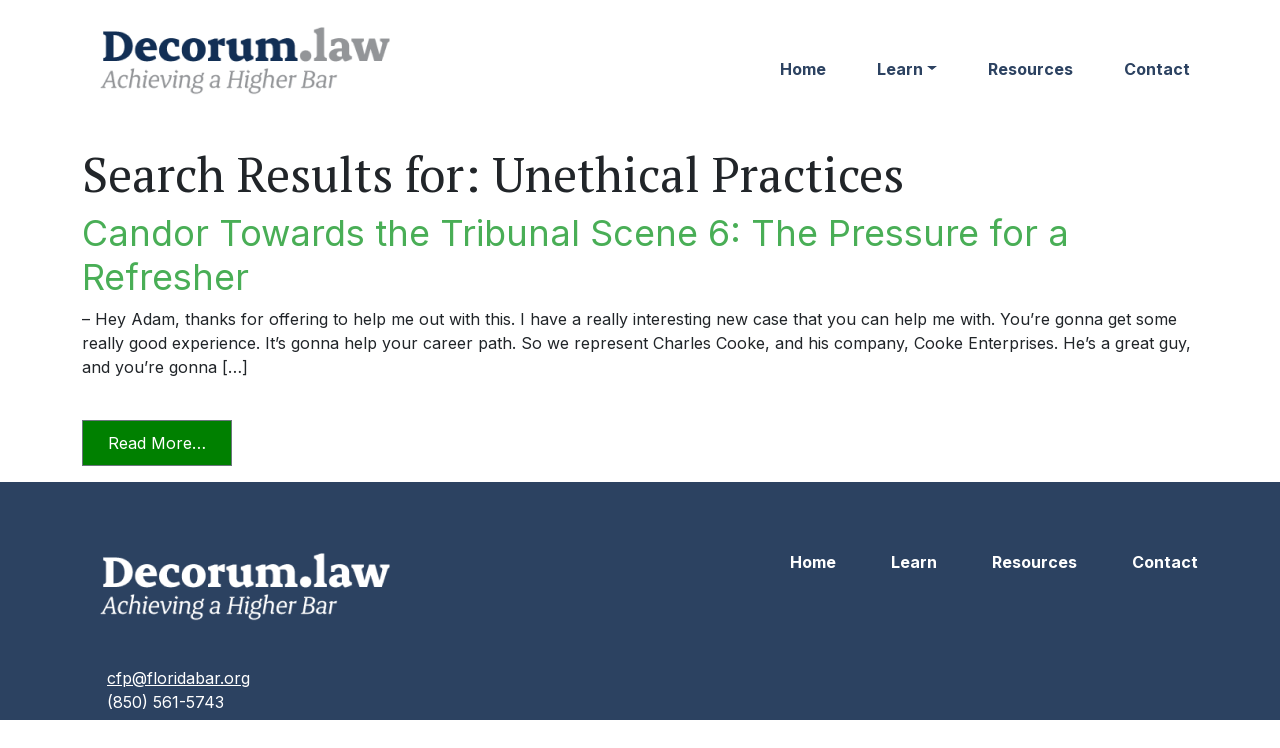

--- FILE ---
content_type: text/css
request_url: https://decorum.law/wp-content/themes/understrap-child/style.css?ver=6.9
body_size: 7427
content:
/*
 Theme Name:   Understrap Child
 Theme URI:    https://understrap.com
 Description:  Understrap Child Theme
 Author:       the Understrap Contributors
 Author URI:   https://github.com/understrap/understrap-child/graphs/contributors
 Template:     understrap
 Version:      1.1.0
 License: GNU General Public License v2 or later
 License URI: http://www.gnu.org/licenses/gpl-2.0.html
 Text Domain:  understrap-child
 Tags: one-column, custom-menu, featured-images, theme-options, translation-ready
 GitHub Theme URI: understrap/understrap-child
*/


/* UTILITY CLASSES
========== */

/*
p {
    text-align: justify;
    text-justify: inter-word;
}
*/

html, body {
    overflow-x: hidden !important;
}

h1, h2, h3, h4, h5 {
    font-family: 'PT Serif', serif;

}

h1 {
    font-size: 48px;
}

h2 {
    font-size: 36px;
}

h3 {
    font-size: 24px;
}

h4 {

}

h5 {

}

p, a, ul, ol {
    font-family: 'Inter', sans-serif;

}

ul li {
    margin-top: 15px;
    line-height: 2em;
}

a {
    /*text-decoration: none;
    padding-bottom: 5px;
    border-bottom: 3px solid #49AE56;*/
}

.btn {
    margin-top: 25px;
    padding: 10px 25px;
    border-radius: 0px;
}

.btn-green {
    background: #49AE56;
    color: white;
}

.btn-green:hover {
    background: #35803E;
    color: white;
}

.section {
    padding: 100px 0;
}


.navbar a {
    color: #2C4261 !important;
}

.navbar-toggler-icon {
    background: url(img/ic_menu_48px.png);
    height: 48px;
    width: 48px;
}

.dropdown-item:active {
    background: #49AE56 !important;
}

.arrow-button {
  display: inline-block;
  position: relative;
  padding: 20px 30px 20px 0;
  
}
.arrow-button:hover .arrow-button__icon:before {
  width: 30px;
  left: 0px;
}
.arrow-button:hover .arrow-button__icon:after {
  left: 20px;
}
.arrow-button__icon {
  display: block;
  position: relative;
  width: 10px;
  height: 2px;
}
.arrow-button__icon:before {
  width: 25px;
  height: 2px;
  background-color: #49AE56;
  content: "";
  display: block;
  position: absolute;
  top: 4px;
  transition: 0.35s ease;
}
.arrow-button__icon:after {
  width: 10px;
  height: 10px;
  left: 15px;
  border-top: 2px solid #49AE56;
  border-right: 2px solid #49AE56;
  -ms-transform: rotate(45deg);
  transform: rotate(45deg);
  -webkit-backface-visibility: hidden;
  backface-visibility: hidden;
  content: "";
  display: block;
  position: absolute;
  top: 0;
  transition: 0.35s ease;
}



/*
 this was doing some funny stuff to linebreaks in paragraphs. replaced with below code
 Underline From Left 
.underline a {
  display: inline-block;
  vertical-align: middle;
  -webkit-transform: perspective(1px) translateZ(0);
  transform: perspective(1px) translateZ(0);
  box-shadow: 0 0 1px rgba(0, 0, 0, 0);
  position: relative;
  overflow: hidden;
}

.underline a:before {
  content: "";
  position: absolute;
  z-index: -1;
  left: 0;
  right: 100%;
  bottom: 0;
  background: #49AE56;
  height: 4px;
  -webkit-transition-property: right;
  transition-property: right;
  -webkit-transition-duration: 0.5s;
  transition-duration: 0.3s;
  -webkit-transition-timing-function: ease-out;
  transition-timing-function: ease-out;
}

.underline a:hover:before, .underline a:focus:before, .underline a:active:before {
  right: 0;
}*/







/* Underline styles - details of technique here: https://nickymeuleman.netlify.app/blog/css-animated-wrapping-underline */
.underline a {
    background: 
      linear-gradient(to right, rgba(100, 200, 200, 0), rgba(100, 200, 200, 0)), /* blanks underline until hover */
      linear-gradient(to right, rgb(136, 200, 143), rgba(73, 174, 86, 1), rgb(59 140 70));
    background-size: 100% 0.15em, 0 0.15em;
    background-position: 100% 100%, 0 100%;
    background-repeat: no-repeat;
    transition: background-size 400ms;
  }
  
  .underline a:hover,
  .underline a:focus {
    background-size: 0 0.15em, 100% 0.15em;
  }
  

  .custom-logo-link {
    background: none !important;
  }










a.dropdown-item:before {
    display: none;
}


#slider_46 .owl-nav div,
#slider_46 .owl-nav button {
    
    line-height:30px !important;
    height:40px !important;
    width:40px !important;
}

.white #slider_46 .owl-nav .owl-prev {
    background: url('img/arrow-left.png') no-repeat center center !important;
}
.white #slider_46 .owl-nav .owl-next {
    background: url('img/arrow-right.png') no-repeat center center !important;
}




.owl-carousel {
    margin-top: 50px;
}

.owl-item {

}

.owl-prev {
    margin-left: -50px;
}

.owl-next {
    margin-right: -50px;
}

.sa_hover_container {
    background: #F4F4F4;
    width: 365px;
    margin: 0 auto !important;

}

.materials .wp-block-column {
    background: #F4F4F4;
    width: 365px;
    margin: 0 auto !important;
}

.materials img {
    width: 100% !important;
}

.callout-inner {
    padding: 5%;
}

.tag-cloud-link {
    color: #49AE56;
}

.search-results .entry-title a {
    color: #49AE56;
    text-decoration: none;
}

/* END UTLITY CLASSES
========== */

.navbar-collapse a {
    font-weight: bold;
    color: #2C4261;
}

.navbar-collapse a:hover {
    color: #2C4261;
}

.navbar-collapse {
    flex-grow: 0;
}

ul#main-menu li {
    padding-left: 35px;
}

.dropdown-menu li {
    padding-left: 0 !important;
}

.home .entry-title {
    display: none;
}

.hero {
    background:  url('img/decorumlaw_hero.jpg');
    color: whitesmoke;
    height: 500px;
    position: relative;
    display: flex;
    justify-content: center;
    align-items: center;
    background-repeat: no-repeat;
    background-size: cover;
}

.materials .underline a {
    font-weight: bold;
    color: #2C4261;
    text-decoration: none;
    margin-top: 100px;
    padding-bottom: 5px;
}

.resources {
    background: #F4F4F4;
}

.resources a {
    font-weight: bold;
    color: #2C4261;
    text-decoration: none;
}


.page-template-fullwidthpage a {
    color: #49AE56;
    text-decoration: none;
}


#wrapper-footer-full {
    background: #2C4261;
    color: white;
}

#menu-footer-navigation {
    float: right;
}

#menu-footer-navigation li {
    display: inline-block;
    padding-left: 50px;
}

#menu-footer-navigation a {
    color: white;
    font-weight: bold;
    text-decoration: none;
}

#wrapper-footer {
    background: #2C4261;
    color: white;
    text-align: center;
    padding-top: 25px;
}

/*

.entry-header > .entry-meta {
	display: none;
}

.entry-summary > p{
	display:none;
}

*/

.entry-summary .btn {
    background: green;
    color: white;
}

span.nav-previous > a, span.nav-next > a{
	color: #49ae56;
}



.learn-search{
    margin-top: -5px;
}

.footer-info {
        text-align:left;
        margin-left:25px;
    }


@media (max-width: 576px) {

    .custom-logo-link {
        width: 75% !important;
    }

    .footer-widget {
        text-align: center !important;
    }

    .footer-widget .alignleft {
        float: none !important;
        margin: 0 auto;
    }

    .footer-widget .has-text-align-left {
        text-align: center !important;
    }

    #menu-footer-navigation {
        float: none;
        padding-left: 0;
    }

    #menu-footer-navigation li {
        display: block;
        padding-left: 0;
    }

    .footer-info {
        text-align:center;
        margin-left:0px;
    }

}


@media (max-width: 768px) {
    div.container-fluid.section.hero > div > div > div > div > h1{
        font-size:25px;
        margin-bottom:25px;
    }
}


@media (max-width: 992px) {

}


@media (max-width: 1200px) {

}


@media (max-width: 1400px) {

}
